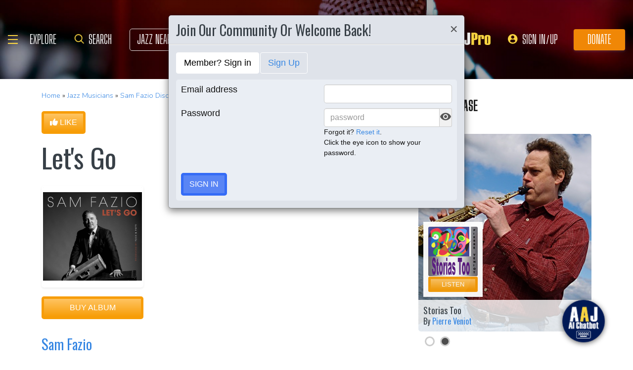

--- FILE ---
content_type: text/html; charset=UTF-8
request_url: https://www.allaboutjazz.com/content/chunks/slideshow/get_photo_ajax.php?id=209936
body_size: -852
content:

			<div class="full-screen" style="background-image:url('https://s3.amazonaws.com/allaboutjazz/media/large/a/5/7/2e577e0ae264b3219036aa3742b73.jpeg')">
							<div class="carousel-caption"><h3><a href="//www.allaboutjazz.com/photos/image-209936" target="_blank">Sam Fazio</a></h3>&copy; Uploader Unknown. All Rights Reserved.</div>
						</div>
		

--- FILE ---
content_type: text/html; charset=UTF-8
request_url: https://www.allaboutjazz.com/content/chunks/slideshow/get_photo_ajax.php?id=209935
body_size: -854
content:

			<div class="full-screen" style="background-image:url('https://s3.amazonaws.com/allaboutjazz/media/large/d/7/2/1aa9b8e1c015927cfaf35dc2568a2.jpeg')">
							<div class="carousel-caption"><h3><a href="//www.allaboutjazz.com/photos/image-209935" target="_blank">Sam Fazio</a></h3>&copy; Uploader Unknown. All Rights Reserved.</div>
						</div>
		

--- FILE ---
content_type: text/html; charset=UTF-8
request_url: https://www.allaboutjazz.com/content/chunks/slideshow/get_photo_ajax.php?id=209934
body_size: -854
content:

			<div class="full-screen" style="background-image:url('https://s3.amazonaws.com/allaboutjazz/media/large/b/3/d/5ee8cb50082d6c006c218a71bc988.jpeg')">
							<div class="carousel-caption"><h3><a href="//www.allaboutjazz.com/photos/image-209934" target="_blank">Sam Fazio</a></h3>&copy; Uploader Unknown. All Rights Reserved.</div>
						</div>
		